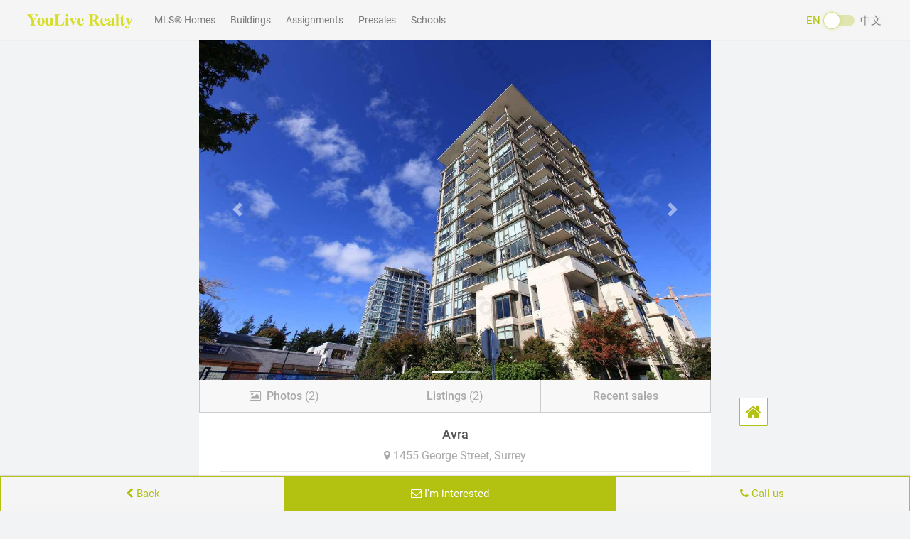

--- FILE ---
content_type: text/html;charset=UTF-8
request_url: https://en.youlive.ca/surrey-building/8540-avra
body_size: 9600
content:

<!DOCTYPE html>










<html lang="en" data-locale="en" prefix="og: http://ogp.me/ns#" xmlns:fb="http://ogp.me/ns/fb#">
<head>
    <title>Avra | 1455 George Street, Surrey | YouLive.ca</title>
    <meta name="description" content="Avra by Epta Properties - 1455 George Street, Surrey. Find MLS&reg; Listings &bull; Prices &bull; Sold History &bull; Amenities &bull; Strata Restrictions of Avra">
    <meta property="og:locale" content="en">
    <meta property="og:locale:alternate" content="zh">
    <meta property="og:title" content="Avra | 1455 George Street, Surrey">
    <meta property="og:description" content="Avra by Epta Properties - 1455 George Street, Surrey. Find MLS&reg; Listings &bull; Prices &bull; Sold History &bull; Amenities &bull; Strata Restrictions of Avra">
    <meta property="place:street_address" content="1455 George Street">
    <meta property="place:locality" content="Surrey">
    <meta property="place:region" content="BC">
    <meta name="og:street-address" content="1455 George Street"/>
    <meta name="og:locality" content="Surrey"/>
    <meta name="og:region" content="BC"/>
    <meta name="twitter:card" content="summary_large_image"/>
    <meta name="twitter:title" content="Avra | 1455 George Street, Surrey"/>
    <meta name="twitter:description" content="Avra by Epta Properties - 1455 George Street, Surrey. Find MLS&reg; Listings &bull; Prices &bull; Sold History &bull; Amenities &bull; Strata Restrictions of Avra"/>
    
        <meta property="og:image" content="https://static.youlive.ca/_static/building/8540/logo/logo-Fnnx.jpg?2026-01-27-15">
        <meta name="twitter:image" content="https://static.youlive.ca/_static/building/8540/logo/logo-Fnnx.jpg?2026-01-27-15">
    
    
    <!-- Meta -->
    








<!-- Google Tag Manager -->
<script>(function(w,d,s,l,i){w[l]=w[l]||[];w[l].push({'gtm.start':
        new Date().getTime(),event:'gtm.js'});var f=d.getElementsByTagName(s)[0],
    j=d.createElement(s),dl=l!='dataLayer'?'&l='+l:'';j.async=true;j.src=
    'https://www.googletagmanager.com/gtm.js?id='+i+dl;f.parentNode.insertBefore(j,f);
})(window,document,'script','dataLayer','GTM-PGHBXRG');</script>
<!-- End Google Tag Manager -->


<meta http-equiv="Content-Language" content="en" charset="utf-8" />
<meta charset="utf-8">
<meta name="viewport" content="width=device-width, initial-scale=1.0, maximum-scale=1.0, user-scalable=no"/>
<meta content="portrait" name="screen-orientation"/><!-- uc强制竖屏 -->
<meta content="portrait" name="x5-orientation"/><!-- QQ强制竖屏 -->
<meta name="HandheldFriendly" content="True" />
<meta name="MobileOptimized" content="320" />
<meta name="apple-mobile-web-app-capable" content="yes">
<meta name="apple-mobile-web-app-title" content="YouLive.ca">
<meta name="application-name" content="YouLive.ca">
<meta name="format-detection" content="telephone=no, address=no"/>
<meta name="application-name" content="YouLive.ca">
<link rel="dns-prefetch" href="//static.youlive.ca">
<link rel="preconnect" href="//static.youlive.ca">
<link rel="dns-prefetch" href="//cdn.jsdelivr.net">
<link rel="preconnect" href="//cdn.jsdelivr.net">
<!-- favicon.ico -->
<meta name="theme-color" content="#ffffff">
<link rel="shortcut icon" href="//static.youlive.ca/favicon.ico">
<link rel="apple-touch-icon" sizes="57x57" href="//static.youlive.ca/apple-icon-57x57.png">
<link rel="apple-touch-icon" sizes="60x60" href="//static.youlive.ca/apple-icon-60x60.png">
<link rel="apple-touch-icon" sizes="72x72" href="//static.youlive.ca/apple-icon-72x72.png">
<link rel="apple-touch-icon" sizes="76x76" href="//static.youlive.ca/apple-icon-76x76.png">
<link rel="apple-touch-icon" sizes="114x114" href="//static.youlive.ca/apple-icon-114x114.png">
<link rel="apple-touch-icon" sizes="120x120" href="//static.youlive.ca/apple-icon-120x120.png">
<link rel="apple-touch-icon" sizes="144x144" href="//static.youlive.ca/apple-icon-144x144.png">
<link rel="apple-touch-icon" sizes="152x152" href="//static.youlive.ca/apple-icon-152x152.png">
<link rel="apple-touch-icon" sizes="180x180" href="//static.youlive.ca/apple-icon-180x180.png">
<link rel="icon" type="image/png" sizes="192x192"  href="//static.youlive.ca/android-icon-192x192.png">
<link rel="icon" type="image/png" sizes="32x32" href="//static.youlive.ca/favicon-32x32.png">
<link rel="icon" type="image/png" sizes="96x96" href="//static.youlive.ca/favicon-96x96.png">
<link rel="icon" type="image/png" sizes="16x16" href="//static.youlive.ca/favicon-16x16.png">
<meta name="msapplication-TileColor" content="#ffffff">
<meta name="msapplication-TileImage" content="//static.youlive.ca/ms-icon-144x144.png">
<meta name="CLASSIFICATION" content="Business: Real Estate">
<meta name="HOME_URL" content="https://en.youlive.ca">
<meta name="COPYRIGHT" content="YouLive.ca">
<meta name="CATEGORY" content="Business: Real Estate">
<meta name="AUTHOR" content="YouLive.ca">

<meta property="og:type" content="website">
<meta property="og:site" content="youlive.ca" />
<meta property="og:site_name" content="YouLive.ca">


    <link rel="canonical" href="https://en.youlive.ca/surrey-building/8540-avra" />
    <meta property="og:url" content="https://en.youlive.ca/surrey-building/8540-avra" />
    <link rel="alternate" hreflang="zh" href="https://zh.youlive.ca/surrey-building/8540-avra" />


<link rel="stylesheet" href="//unpkg.com/bootstrap-material-design@4.1.1/dist/css/bootstrap-material-design.min.css">

<link rel="stylesheet" href="//unpkg.com/font-awesome@4.7.0/css/font-awesome.min.css">
<link rel="stylesheet" href="//unpkg.com/magnific-popup@1.1.0/dist/magnific-popup.css">
<link rel="stylesheet" href="//unpkg.com/slick-carousel@1.8.1/slick/slick-theme.css">
<link rel="stylesheet" href="//unpkg.com/slick-carousel@1.8.1/slick/slick.css">

<style>
    /* google fonts */
    /* roboto-regular - latin */
    @font-face {
        font-family: 'Roboto';
        font-style: normal;
        font-weight: 400;
        src: url('/_static/_fonts/roboto-v20-latin-regular.eot'); /* IE9 Compat Modes */
        src: local('Roboto'), local('Roboto-Regular'),
        url('/_static/_fonts/roboto-v20-latin-regular.eot?#iefix') format('embedded-opentype'), /* IE6-IE8 */
        url('/_static/_fonts/roboto-v20-latin-regular.woff2') format('woff2'), /* Super Modern Browsers */
        url('/_static/_fonts/roboto-v20-latin-regular.woff') format('woff'), /* Modern Browsers */
        url('/_static/_fonts/roboto-v20-latin-regular.ttf') format('truetype'), /* Safari, Android, iOS */
        url('/_static/_fonts/roboto-v20-latin-regular.svg#Roboto') format('svg'); /* Legacy iOS */
    }
    /* roboto-500 - latin */
    @font-face {
        font-family: 'Roboto';
        font-style: normal;
        font-weight: 500;
        src: url('/_static/_fonts/roboto-v20-latin-500.eot'); /* IE9 Compat Modes */
        src: local('Roboto Medium'), local('Roboto-Medium'),
        url('/_static/_fonts/roboto-v20-latin-500.eot?#iefix') format('embedded-opentype'), /* IE6-IE8 */
        url('/_static/_fonts/roboto-v20-latin-500.woff2') format('woff2'), /* Super Modern Browsers */
        url('/_static/_fonts/roboto-v20-latin-500.woff') format('woff'), /* Modern Browsers */
        url('/_static/_fonts/roboto-v20-latin-500.ttf') format('truetype'), /* Safari, Android, iOS */
        url('/_static/_fonts/roboto-v20-latin-500.svg#Roboto') format('svg'); /* Legacy iOS */
    }
</style>


    <!-- WeChat UI -->
    <link rel="stylesheet" href="//unpkg.com/weui@1.1.3/dist/style/weui.min.css">
    <!-- App -->
    

<link rel="stylesheet" href="//static.youlive.ca/_static/_css/2.0.0/base.css?20240423">
<link rel="stylesheet" href="//static.youlive.ca/_static/_css/2.0.0/en/app.css?20240423">
<link rel="stylesheet" href="//static.youlive.ca/_static/_css/2.0.0/en/app-new.css?20240423">
<link rel="stylesheet" href="//static.youlive.ca/_static/_css/2.0.0/sidebar.css?20240423">


    <link rel="stylesheet" href="//static.youlive.ca/_static/_css/2.0.0/full.css?20240423">
    <!-- ld+json -->
    








<script type="application/ld+json">
[
    {
        "@context":"http://schema.org",
        "@type":"WebSite",
        "name":"YouLive",
        "alternateName":"YouLive.ca",
        "url":"https://en.youlive.ca"
    },
    {
        "@context":"http://schema.org",
        "@type":"Corporation",
        "name":"YouLive",
        "description": "YouLive is one of Vancouver's fastest growing real estate startups. Each day thousands of home shoppers visit YouLive.ca to search for dream homes.",
        "url":"https://en.youlive.ca",
        "logo":"https://static.youlive.ca/_static/_images/site/app_icon.jpg",
        "telephone": "1-778-889-9082",
        "sameAs": [
            "https://www.facebook.com/youliveca",
            "https://www.instagram.com/youliveca"
        ]
    },
    {
        "@context": "http://schema.org",
        "@type": "Residence",
        "address": {
            "@type": "PostalAddress",
            "streetAddress": "208 - 7080 River Road",
            "addressLocality": "Richmond",
            "addressRegion": "BC",
            "postalCode": "V6X 1X5"
        }
    }
]
</script>
    








<script type="application/ld+json">
[
    {
        "@context": "http://schema.org",
        "@type": "Place",
        
        
        "name": "Avra by Epta Properties",
        
        "description": "Avra by Epta Properties - 1455 George Street, Surrey. Find MLS&reg; Listings &bull; Prices &bull; Sold History &bull; Amenities &bull; Strata Restrictions of Avra",
        "address": {
            "@type": "PostalAddress",
            "streetAddress": "1455 George Street",
            "addressLocality": "Surrey",
            "addressRegion": "BC"
        },
        
        "url": "https://en.youlive.ca/surrey-building/8540-avra"
        
        
    },
    {
        "@context": "http://schema.org",
        "@type": "BreadcrumbList",
        "itemListElement": [
            {
                "@type": "ListItem",
                "position": 1,
                "item": {
                    "@id": "https://en.youlive.ca/vancouver-buildings/",
                    "name": "Buildings",
                    "type": "WebPage"
                }
            },
            {
                "@type": "ListItem",
                "position": 2,
                "item": {
                    "@id": "https://en.youlive.ca/surrey-presales",
                    "name": "Surrey",
                    "type": "WebPage"
                }
            },
            {
                "@type": "ListItem",
                "position": 3,
                "item":{
                  "@id": "https://en.youlive.ca/surrey-building/8540-avra",
                  "name": "Avra",
                  "type": "WebPage"
                }
            }
        ]
    },
    {
        "@context": "http://schema.org/",
        "@type": "ItemPage",
        "dateModified": ""
    }
]
</script>
</head>

<body>
<div id="wx_pic" class="d-none">
    
        <img src="//static.youlive.ca/_static/building/8540/logo/logo-Fnnx.jpg?2026-01-27-15">
    
    
        <img src="//static.youlive.ca/_static/_images/png/building-128.png">
    
</div>

<!--desktop nav-->



<style>
    .label-default {background-color: #b3c211;}
    .material-switch > input[type="checkbox"] {display: none;}
    .material-switch > label {
        cursor: pointer;
        height: 0px;
        position: relative;
        width: 40px;
    }
    .material-switch > label::before {
        background: rgb(179, 194, 17);
        box-shadow: inset 0px 0px 10px rgba(179, 194, 17, 0.5);
        border-radius: 8px;
        content: '';
        height: 16px;
        margin-top: -8px;
        position: absolute;
        opacity: 0.3;
        transition: all 0.4s ease-in-out;
        width: 40px;
    }
    .material-switch > label::after {
        border: 1px solid rgba(179, 194, 17, 0.5);
        background: rgb(255, 255, 255);
        border-radius: 16px;
        box-shadow: 0px 0px 5px rgba(179, 194, 17, 0.3);
        content: '';
        height: 24px;
        left: -4px;
        margin-top: -8px;
        position: absolute;
        top: -4px;
        transition: all 0.3s ease-in-out;
        width: 24px;
    }
    .material-switch > input[type="checkbox"]:checked + label::before {
        background: inherit;
        opacity: 0.5;
    }
    .material-switch > input[type="checkbox"]:checked + label::after {
        background: inherit;
        left: 20px;
    }
    .navbar-text {padding-bottom: 0;}
</style>
<!--header-->
<nav class="navbar navbar-expand-sm navbar-light bg-light fixed-top">
    <div class="collapse navbar-collapse" id="navbarNav">
        <ul class="navbar-nav">
            <li class="nav-item">
                <a class="navbar-brand p0 m0 ml20 mr20" href="/">
                    <img src="//static.youlive.ca/_static/_images/site/en/youlive-logo.png" height="40" alt="YouLive.ca">
                </a>
            </li>
            <li class="nav-item mr5">
                <a class="nav-link" href="/vancouver-real-estate/">
                    MLS&reg; Homes
                </a>
            </li>
            <li class="nav-item mr5">
                <a class="nav-link" href="/vancouver-buildings/">
                    Buildings
                </a>
            </li>
            <li class="nav-item mr5">
                <a class="nav-link" href="/vancouver-assignments/">
                    Assignments
                </a>
            </li>
            <li class="nav-item mr5">
                <a class="nav-link" href="/vancouver-presales/">
                    Presales
                </a>
            </li>
            <li class="nav-item mr5">
                <a class="nav-link" href="/vancouver-schools/">
                    Schools
                </a>
            </li>







        </ul>
        <span class="navbar-text pa" style="right: 40px;">
            <span class="pr d-inline-block text-youlive" style="top: -3px;">EN</span>&nbsp;
            <div class="material-switch d-inline-block">
                <input id="langSwitchOptionDefault" name="langSwitchOption001" type="checkbox"
                       onchange="setTimeout(function(){window.location.href = 'https://zh.youlive.ca/surrey-building/8540-avra'}, 500)">
                <label for="langSwitchOptionDefault" class="label-default"></label>
            </div>&nbsp;
            <span class="pr d-inline-block" style="top: -3px;">中文</span>
        </span>
    </div>
</nav>


<!--Sidebar-->



<div class="sidebar d-block back-to-top w40">
    <a href="/" class="btn btn-sm border border-youlive d-inline-block w40 h40 youlive-tooltip" role="button" data-toggle="tooltip" data-placement="left" data-delay="200" title="Home">
        <i class="fa fa-home f24" aria-hidden="true"></i>
    </a>
    
    <a href="javascript:;" onclick="$('html, body').animate({scrollTop: 0}, 300);"
       class="back-top btn btn-sm border border-youlive d-inline-block w40 h40 vhidden youlive-tooltip" role="button" data-toggle="tooltip" data-placement="left" data-delay="200" title="Back to top">
        <i class="fa fa-chevron-up fb f20" aria-hidden="true"></i>
    </a>
</div>
<style>
    .bs-tooltip-auto[x-placement^=left] .arrow::before, .bs-tooltip-left .arrow::before { border-left-color: #b3c211 !important; }
    .tooltip.bs-tooltip-bottom .tooltip-inner { background:#b3c211 !important; }
    .tooltip-inner { background-color: #b3c211 !important; }
</style>

<!-- Wechat QR Modal -->

<!-- Modal -->
<div class="modal fade" id="wechatQRModal" tabindex="-1" role="dialog" style="top:30%;"
     aria-labelledby="wechatQRModalLabel" aria-hidden="true">
    <div class="modal-dialog" role="document">
        <div class="modal-content">
            <div class="modal-body pb0">
                <img src="//static.youlive.ca/_static/_images/wechat-qr.png" class="w-100 d-block">
            </div>
            <div class="modal-footer">
                <!--<button type="button" class="btn f18 fb fdarkgrey" data-dismiss="modal">好的</button>-->
            </div>
        </div>
    </div>
</div>

<!-- Contact Form -->





<style>
    ::placeholder, ::-webkit-input-placeholder, ::-moz-placeholder, :-moz-placeholder, :-ms-input-placeholder, ::-webkit-input-placeholder, textarea::-webkit-input-placeholder { color: #999; }
    [class*=" bmd-label"], [class^=bmd-label] { color: #999; }
    .is-focused [class*=" bmd-label"], .is-focused [class^=bmd-label] { color: #b3c211; }
    /*.custom-file-control, .form-control, .is-focused .custom-file-control, .is-focused .form-control { background-image: linear-gradient(0deg,#b3c211 2px,rgba(0,150,136,0) 0),linear-gradient(0deg,rgba(0,0,0,.26) 1px,transparent 0); }*/
    .form-group { margin-bottom: 0.5rem; }
    .bmd-form-group.bmd-form-group-sm.pt10 { padding-top: 10px; }
    div.select { position: relative; }
    div.select:after { content: '\f078';font: normal normal normal 17px/1 FontAwesome;color: #b3c211;right: 10px;top: 8px;height: 35px;position: absolute;pointer-events: none; }
    .invalid-feedback { margin-top: 0; }
</style>
<div class="modal fade" id="contactModal" tabindex="-1" role="dialog">
    <div class="modal-dialog" role="document" style="margin-top: 10%;">
        <div class="modal-content">
            <div class="modal-header bg-youlive fff">
                <span class="modal-title title f18 fm bc">Request more info</span>
                <button type="button" class="close" data-dismiss="modal" aria-label="Close">
                    <span aria-hidden="true">×</span>
                </button>
            </div>
            <div class="modal-body p-15 pb0 success hidden">
                <div class="weui-msg">
                    <div class="weui-msg__icon-area"><i class="weui-icon-success weui-icon_msg"></i></div>
                    <div class="weui-msg__text-area">
                        <h2 class="weui-msg__title mb10 fm">Thank You</h2>
                        <p class="weui-msg__desc">We will be contacting you shortly</p>
                    </div>
                    <div class="weui-msg__opr-area">
                        <p class="weui-btn-area">
                            <a href="javascript:;" class="weui-btn weui-btn_default text-youlive fm" data-dismiss="modal">
                                OK
                            </a>
                        </p>
                    </div>
                </div>
            </div>
            <div class="modal-body p-15 pb0">
                <span class="header d-block w-100 text-center text-overflow-dot">
                    <span class="fm f18">Avra</span><br>
                    <span class="fdarkgrey f15">1455 George Street, Surrey</span>
                </span>
                <form id="contact">
                    <input type="hidden" id="input-url" name="url" value="https://en.youlive.ca/surrey-building/8540-avra">
                    <div class="form-group">
                        <label for="input-name" class="bmd-label-floating">* Name</label>
                        <input type="text" class="form-control form-control-sm f16" id="input-name" name="name" maxlength="100" autocomplete="off" autocorrect="off" spellcheck="false" required>
                        <div class="invalid-feedback">Required</div>
                    </div>
                    <div class="form-group">
                        <label for="input-phone" class="bmd-label-floating">* Phone</label>
                        <input type="tel" class="form-control form-control-sm f16" id="input-phone" name="phone" maxlength="100" autocomplete="off" required>

                        <div class="invalid-feedback">Invalid</div>
                    </div>





                    <div class="form-group pt10">
                        <span class="d-block text-youlive">* I am interested in...</span>
                        <div class="select">
                            <!-- property -->
                            
                            <!-- rental -->
                            
                            
                            <select class="form-control form-control-sm pl10 bltrlightgrey" id="input-interest" name="interest" required>
                                <option>Please select</option>
                                <option>Buying</option>
                                <option>Selling</option>
                                
                                <option>Recent sales</option>
                                <option>Others</option>
                            </select>
                            
                            
                            
                            <div class="invalid-feedback">Required</div>
                        </div>
                    </div>
                    <div class="form-group pt10">
                        <span class="d-block text-youlive">I also want to know...</span>
                        <textarea id="input-note" name="note" class="form-control form-control-sm p10 bltrlightgrey" maxlength="1000" rows="3" placeholder="Enter comment (optional)"></textarea>
                    </div>
                </form>
                <div class="form-group input-group-sm w-100 mt10 text-center pt10 pb10">
                    <span class="f15 fdarkgrey d-inline-block">
                        <i class="fa fa-info-circle text-youlive f20 vm" aria-hidden="true"></i>&nbsp;
                        We will be contacting you shortly
                    </span>
                </div>
                <div class="form-group input-group-sm w-100 text-center pb20">
                    <a href="javascript:;" onclick="subcontactusv2();" class="btn btn-block btn-youlive border fm f16 active" role="button">
                        Submit&nbsp;
                        <i class="fa fa-paper-plane-o" aria-hidden="true"></i>
                    </a>
                </div>
            </div>
        </div>
    </div>
</div>


<!-- Bottom Nav -->






<nav class="nav nav-pills nav-fill navbar fixed-bottom navbar-light bg-light p0 ios-bottom-safe">
    <span class="nav-item border border-youlive text-youlive" onclick="goBack();">
        <i class="fa fa-chevron-left" aria-hidden="true"></i>&nbsp;Back
    </span>






    <span class="nav-item bg-youlive border border-youlive" onclick="$('#contactModal').modal();">
        <i class="fa fa-envelope-o" aria-hidden="true"></i>
        I'm interested
    </span>

    <span class="nav-item border border-youlive text-youlive" onclick="callTelNum('778.889.9082');">
        <i class="fa fa-phone" aria-hidden="true"></i>
        Call us
    </span>
</nav>


<div class="sk-spin hidden"></div>
<div class="sk-three-bounce skeleton" style="display:none">
    <div class="sk-child sk-bounce1"></div>
    <div class="sk-child sk-bounce2"></div>
    <div class="sk-child sk-bounce3"></div>
</div>
<div class="sk-rotating-plane skeleton bc mt70"></div>

<section class="container property-detail-info p0 pr pb15 mt55">

    <section class="p0 top-carousel">
        <div id="carouselExampleIndicators" class="carousel slide" data-ride="carousel">
            <div class="carousel-inner">
                <div class="carousel-item active">
                    <img class="d-block w-100" src="//static.youlive.ca/_static/_images/mls/en/img-placeholder.jpg?20200511">
                </div>
            </div>
        </div>
    </section>

    <section class="section-addr">
        <div class="row horizontal-padding">
            <div class="col-12 p0">
                <span class="d-block w-100 property-neighborhood text-center"></span>
            </div>
        </div>
    </section>

    <hr class="ml30 mr30">

    <section class="section-detail">
        <div class="row row-detail horizontal-padding2">
    <div class="col-6 p0">
        <span class="d-inline-block property-detail-label text-left"></span>
    </div>
    <div class="col-6 p0">
        <span class="d-inline-block property-detail-label text-left"></span>
    </div>
</div>
<div class="row row-detail horizontal-padding2">
    <div class="col-6 p0">
        <span class="d-inline-block property-detail-label text-left"></span>
    </div>
    <div class="col-6 p0">
        <span class="d-inline-block property-detail-label text-left"></span>
    </div>
</div>
<div class="row row-detail horizontal-padding2">
    <div class="col-12 p0">
        <span class="d-inline-block property-detail-label text-left"></span>
    </div>
</div>
    </section>

    <hr class="section-divider">

    <section class="property-list">
        <div class="container">
    <div class="row property-card skeleton">
        <div class="col-5">
            <div class="image-empty"></div>
        </div>
        <div class="col-7 p0">
            <div class="title-empty"></div>
            <div class="community-empty"></div>
            <div class="realtor-empty"></div>
        </div>
    </div>

    <div class="row property-card skeleton">
        <div class="col-5">
            <div class="image-empty"></div>
        </div>
        <div class="col-7 p0">
            <div class="title-empty"></div>
            <div class="community-empty"></div>
            <div class="realtor-empty"></div>
        </div>
    </div>

    <div class="row property-card skeleton">
        <div class="col-5">
            <div class="image-empty"></div>
        </div>
        <div class="col-7 p0">
            <div class="title-empty"></div>
            <div class="community-empty"></div>
            <div class="realtor-empty"></div>
        </div>
    </div>

    <div class="row property-card skeleton">
        <div class="col-5">
            <div class="image-empty"></div>
        </div>
        <div class="col-7 p0">
            <div class="title-empty"></div>
            <div class="community-empty"></div>
            <div class="realtor-empty"></div>
        </div>
    </div>

    <div class="row property-card skeleton">
        <div class="col-5">
            <div class="image-empty"></div>
        </div>
        <div class="col-7 p0">
            <div class="title-empty"></div>
            <div class="community-empty"></div>
            <div class="realtor-empty"></div>
        </div>
    </div>

    <div class="row property-card skeleton">
        <div class="col-5">
            <div class="image-empty"></div>
        </div>
        <div class="col-7 p0">
            <div class="title-empty"></div>
            <div class="community-empty"></div>
            <div class="realtor-empty"></div>
        </div>
    </div>
</div>
    </section>

</section>

<section class="container property-list p0 pr pb15">
    <div class="row horizontal-padding2">
        <div class="col-12 p0">
            <h2 class="d-block w-100 property-section-title section-title-divider fm">
                Current Listings
            </h2>
        </div>
    </div>
    <!--<br>-->
    <div class="property-card-list">
        <div class="container">
            <div class="mt10 mb10 text-center f999 bgf8">loading…</div>
        </div>
    </div>
</section>

<section class="container section-load-more p0 pb15">
    <div class="row horizontal-padding2 pt10">
        <button id="btn-load-more" type="button" class="btn btn-sm btn-block bgf border border-youlive text-youlive f15 m-0 fm">
            View More&nbsp;
            <i class="fa fa-chevron-down" aria-hidden="true"></i>
        </button>
    </div>
    <hr class="section-divider">
</section>

<section class="container property-sale-info p0 pb15"></section>

<section class="container property-school-info p0 pb15"></section>

<section class="container building-list p0 mb30 pb30">
    <div class="row horizontal-padding2">
        <div class="col-12 p0">
            <h2 class="d-inline-block w-100 property-section-title section-title-divider fm">
                You may also like
            </h2>
        </div>
    </div>
    <!--<br>-->
    <div class="building-card-list">
        <div class="container"></div>
    </div>
</section>

<!-- footer -->




<footer class="copyright-footer mt30 pt30 pb30 fdarkgrey">
    <div class="footer-main footer-info bc">
        <div class="row horizontal-padding2 pb40">
            <div class="col-4">
                <div class="bottom-logo pb20">
                    <img src="//static.youlive.ca/_static/_images/site/en/youlive-logo.png"
                         alt="YouLive" height="50">
                </div>
                <ul class="personal-info">
                    <li>
                        <i class="fa fa-envelope"></i>
                        <a href="mailto:info@youlive.ca">info@youlive.ca</a>
                    </li>
                    <li>
                        <i class="fa fa-phone"></i>
                        <a href="tel:778.889.9082">778.889.9082</a>
                    </li>
                    
                    <li class="p-0">
                        <a class="pr30 pr" href="https://www.facebook.com/youliveca/" target="_blank"><i class="fa fa-facebook"></i></a>
                        <a class="pr" href="https://www.instagram.com/youliveca/" target="_blank"><i class="fa fa-instagram"></i></a>
                    </li>
                </ul>
            </div>
            <div class="col-4">
                <div class="bottom-list">
                    <h3 class="mt10 mb30">Navigation</h3>
                    <ul>
                        <li class="p-0">
                            <a class="pr20" href="/vancouver-real-estate/">MLS&reg; Homes</a>
                            <a href="/vancouver-buildings/">Buildings</a>
                        </li>
                        <li class="p-0">
                            <a class="pr20" href="/vancouver-maps/">Map Search</a>
                            <a href="/vancouver-schools/">Schools</a>
                        </li>
                        <li class="p-0">
                            <a class="pr20" href="/vancouver-open-houses/">Open Houses</a>
                            <a href="/vancouver-presales/">Presales</a>
                        </li>
                        <li class="p-0">
                            <a class="pr20" href="/vancouver-assignments/">Assignments</a>
                            <a href="/vancouver-sales/">Price Drops</a>
                        </li>
                    </ul>
                </div><!--bottom-list end-->
            </div>
            <div class="col-4">
                <div class="bottom-desc">
                    <h3 class="mt10 mb30">Newsletter</h3>
                    <div class="newsletter clearfix">
                        <p class="mb15 f13">Latest update of real estate industry</p>
                        <div class="weui-cell p0 m0 mb10">
                            <div class="weui-cell__bd">
                                <input id="subemail" class="weui-input form-control" type="email" maxlength="100" placeholder="Enter Email" required="">
                            </div>
                            <div class="weui-cell__ft">
                                <i class="weui-icon-warn hidden"></i>
                            </div>
                        </div>
                        <i class="weui-loading hidden"></i>
                        <div id="subEmailHelp" class="weui-cells__tips p0 m0 mb10 hidden"></div>
                        <button type="button" class="button-sm button-youlive btn-block" onclick="subNewsletter();">
                            Subscribe
                        </button>
                    </div>
                </div>
            </div>
        </div>
        <div class="row horizontal-padding2 bc pb40">
            <div class="col-12 p0 text-center">
                &copy; <script>document.write(new Date().getFullYear())</script> YouLive Realty. All rights reserved.
            </div>
            
        </div>
        <div class="row horizontal-padding2">
            <div class="col-12 p0 text-justify">
                <span class="d-block w-100 fm">Disclaimer</span><br>
                <span class="d-block w-100 text-secondary f11">
                    YouLive Realty
                    
                    <br><br>
                    The listing data is provided under copyright by the Chilliwack & District Real Estate Board, Fraser Valley Real
                    Estate Board or Real Estate Board of Greater Vancouver. The listing data is deemed reliable but is not
                    guaranteed accurate by the Chilliwack & District Real Estate Board, Fraser Valley Real Estate Board, Real Estate
                    Board of Greater Vancouver, nor YouLive.
                    
                    
                    
                    
                    
                    
                </span>
            </div>
            <div class="col-12 p0">
                <br>
                <img class="img-responsive d-block" src="//static.youlive.ca/_static/_images/copyright/mlsrdetail.gif">
            </div>
        </div>
        <hr class="ml30 mr30">
        <div class="row horizontal-padding2">
            <div class="col-12 p0 text-justify">
                <span class="d-block w-100 text-secondary f11">
                    MLS&reg;, REALTOR&reg;, &amp; associated logos are trademarks of The Canadian Real Estate Association
                </span>
            </div>
        </div>
    </div>
</footer>

<!-- App -->


<script src="//unpkg.com/jquery@3.3.1/dist/jquery.min.js"></script>
<script src="//unpkg.com/popper.js@1.14.7/dist/umd/popper.min.js"></script>
<script src="//unpkg.com/bootstrap-material-design@4.1.1/dist/js/bootstrap-material-design.min.js"></script>
<script src="//unpkg.com/jquery-unveil@1.3.2/jquery.unveil.js"></script>
<script src="//unpkg.com/lazysizes@5.3.2/lazysizes.min.js" async=""></script>
<script src="//unpkg.com/store2@2.7.1/dist/store2.min.js"></script>
<script src="//unpkg.com/js-cookie@2.0.0/src/js.cookie.js"></script>
<script src="//unpkg.com/es-jweixin@1.2.0/jweixin.js"></script>
<script src="//unpkg.com/magnific-popup@1.1.0/dist/jquery.magnific-popup.min.js"></script>
<script src="//unpkg.com/slick-carousel@1.8.1/slick/slick.min.js"></script>
<script src="//static.youlive.ca/_static/_js/2.0.0/en/jquery-weui@1.2.1/jquery-weui.min.js"></script>
<!-- App -->
<script src="//static.youlive.ca/_static/_js/2.0.0/app.js?20240423"></script>
<script src="//static.youlive.ca/_static/_js/2.0.0/en/app-addon.js?20240423"></script>
<script src="//static.youlive.ca/_static/_js/2.0.0/wxshare.js?20240423"></script>

<script src="//static.youlive.ca/_static/_js/2.0.0/full.js?20240423"></script>
<script>
    var agentid = $.getLocalString('youlive-agentid') || $.getQueryString('agentid') || '';
    var bid = $.getQueryString('bid') || '8540' || '';
    var mid = $.getQueryString('mid') || '8540' || '';
    var city = $.getQueryString('city') || 'SURREY' || '';
    var size = 10;
    var recommend = 1;

    function getBuildingDetailInfo() {
        $.ajax({
            url: '/api/building/detail',
            type: 'GET',
            async: true,
            dataType: 'HTML',
            data: 'bid=' + bid + '&mid=' + mid,
            success: function (data) {
                if (data) {
                    $('section.property-detail-info').html(data);
                    $('.carousel-item').first().addClass('active');
                    $('.carousel-indicators li').first().addClass('active');
                    //$('.carousel').carousel({ interval: 2000 });
                }
            },
            error: function (jqXHR, status, error) {},
            complete: function() {
                $('div.skeleton').hide();
                // wx config
                wxSignature(location.href.split('#')[0]);
            }
        });
    }

    function getBuildingSaleList() {

        var container = $('div.property-card-list .container');

        $.ajax({
            url: '/api/list',
            type: 'GET',
            async: true,
            dataType: 'HTML',
            data: 'mainbuildingid=' + mid + '&agentid=' + agentid,
            beforeSend: function() {
            },
            success: function (data) {
                if ($.trim(data)) {
                    container.html(data);
                    $('div.property-card.hidden').slice(0, 10).removeClass('hidden');
                    $('img.img-responsive').unveil(2000);
                    if ($('div.property-card.hidden').length === 0) {
                        $('#btn-load-more').fadeOut();
                    }
                } else {
                    container.html(data);
                    $('#btn-load-more').fadeOut();
                }
            },
            error: function (jqXHR, status, error) {},
            complete: function() {}
        });
    }

    function getBuildingHistorySale() {
        $.ajax({
            url: '/api/building/sale',
            type: 'GET',
            async: true,
            dataType: 'HTML',
            data: 'bid=' + bid + '&mid=' + mid,
            success: function (data) {
                if (data) {
                    $('section.property-sale-info').html(data);
                }
            },
            error: function (jqXHR, status, error) {},
            complete: function() {}
        });
    }

    function getBuildingSchoolInfo() {
        $.ajax({
            url: '/api/building/school',
            type: 'GET',
            async: true,
            dataType: 'HTML',
            data: 'bid=' + bid + '&mid=' + mid,
            success: function (data) {
                if (data) {
                    $('section.property-school-info').html(data);
                }
            },
            error: function (jqXHR, status, error) {},
            complete: function() {}
        });
    }

    function getNearbyBuildingList() {

        var container = $('div.building-card-list .container');

        $.ajax({
            url: '/api/building',
            type: 'GET',
            data: 'size=10&city=' + city + '&buildingid=' + bid + '&mainbuildingid=' + mid,
            async: true,
            dataType: 'HTML',
            beforeSend: function () {
            },
            success: function (data) {
                if ($.trim(data)) {
                    container.html(data);
                    $("div.building-card-list div.property-card.hidden").removeClass('hidden');
                    $("img.img-responsive").unveil(2000);
                } else {
                    container.html(data);
                }
            },
            error: function (jqXHR, status, error) {},
            complete: function () {}
        });
    }

    getBuildingDetailInfo();
    getBuildingSaleList();
    getBuildingHistorySale();
    getBuildingSchoolInfo();
    getNearbyBuildingList();

    $(document).ready(function () {
        $('body').bootstrapMaterialDesign();
    });
</script>
</body>


--- FILE ---
content_type: text/html;charset=UTF-8
request_url: https://en.youlive.ca/api/building/detail?bid=8540&mid=8540
body_size: 1987
content:


<!DOCTYPE html>











<section class="p0 top-carousel">
    
    <div id="carouselExampleIndicators" class="carousel slide">
        
            <ol class="carousel-indicators">
                
                    <li data-target="#carouselExampleIndicators" data-slide-to="0"></li>
                
                    <li data-target="#carouselExampleIndicators" data-slide-to="1"></li>
                
            </ol>
        
        <div class="carousel-inner">
            
                <div class="carousel-item">
                    <a class="preview" href="//static.youlive.ca/_static/building/8540/picture/picture-SPDy.jpg">
                        <img class="d-block w-100 lazyload" alt="Avra by Epta Properties | 1455 George Street, Surrey"
                             src="//static.youlive.ca/_static/_images/mls/en/img-placeholder.jpg?20200511"
                             data-src="//static.youlive.ca/_static/building/8540/picture/picture-SPDy.jpg">
                    </a>
                </div>
            
                <div class="carousel-item">
                    <a class="preview" href="//static.youlive.ca/_static/building/8540/picture/picture-ADNi.jpg">
                        <img class="d-block w-100 lazyload" alt="Avra by Epta Properties | 1455 George Street, Surrey"
                             src="//static.youlive.ca/_static/_images/mls/en/img-placeholder.jpg?20200511"
                             data-src="//static.youlive.ca/_static/building/8540/picture/picture-ADNi.jpg">
                    </a>
                </div>
            
        </div>
        
        <a class="carousel-control-prev" href="#carouselExampleIndicators" role="button" data-slide="prev">
            <span class="carousel-control-prev-icon" aria-hidden="true"></span>
            <span class="sr-only">Previous</span>
        </a>
        <a class="carousel-control-next" href="#carouselExampleIndicators" role="button" data-slide="next">
            <span class="carousel-control-next-icon" aria-hidden="true"></span>
            <span class="sr-only">Next</span>
        </a>
        
    </div>
    

    
</section>
<script>
    initImgPreviewMagnificPopup();
</script>




    <section class="section-media-nav bgf8">
        <div class="row p-0 m-0 f16">
            <div class="col-4 p0 fdarkgrey text-center pt10 pb10 media-nav fdarkgrey"
                 onclick="$('.preview').magnificPopup('open');">
                <i class="fa fa-picture-o f15" aria-hidden="true"></i>&nbsp;
                <span class="fm">Photos</span> (2)
            </div>
            <div class="col-4 p0 fdarkgrey text-center pt10 pb10 media-nav fdarkgrey"
                 onclick="$('html, body').animate({'scrollTop': $('.property-list').first().offset().top - 70},500);">
                <span class="fm">Listings</span> (2)
            </div>
                
            
                <div class="col-4 p0 fdarkgrey text-center pt10 pb10 media-nav fm fdarkgrey"
                     onclick="$('html, body').animate({'scrollTop': $('.property-sale-info').first().offset().top - 70},500);">
                    Recent sales
                </div>
            
                
            
        </div>
    </section>


<section class="section-addr">
    <div class="row horizontal-padding">
        <div class="col-12 p0">
            <h1 class="d-block w-100 f18 mt20 text-overflow-dot text-center fm">Avra</h1>
        </div>
    </div>
    <div class="row horizontal-padding">
        <div class="col-12 p0">
            <h2 class="d-block w-100 f16 mt10 fdarkgrey text-overflow-dot text-center">
                <i class="fa fa-map-marker" aria-hidden="true"></i>
                1455 George Street,
                <a href="/surrey-buildings" class="link-loading">Surrey</a>
            </h2>
        </div>
    </div>
</section>

<hr class="ml30 mr30">

<section class="section-detail">
    <div class="row row-detail horizontal-padding2">
        <div class="col-6 p0">
            <span class="d-block f14 fdarkgrey tnowrap">City:</span>
            <span class="d-block w-100 f16 text-overflow-dot">Surrey</span>
        </div>
        <div class="col-6 p0">
            <span class="d-block f14 fdarkgrey tnowrap">Neighbourhood:</span>
            <span class="d-block w-100 f16 text-overflow-dot">White Rock</span>
        </div>
    </div>
    <div class="row row-detail horizontal-padding2">
        <div class="col-6 p0">
            <span class="d-block f14 fdarkgrey tnowrap">For Sale:</span>
            <span class="d-block w-100 f16 text-overflow-dot">
                2 units
                
            </span>
        </div>
        <div class="col-6 p0">
            <span class="d-block f14 fdarkgrey tnowrap">Avg Price:</span>
            
                <span class="f13 fm text-success">$</span><span class="f16 text-success fm">849</span><span class="fa9 f13">/sqft</span>&nbsp;
                
                    <span class="f13 text-success">
                        26.72% &uarr;
                    </span>
                
                
            
            
        </div>
    </div>
    <div class="row row-detail horizontal-padding2">
        <div class="col-6 p0">
            <span class="d-block f14 fdarkgrey tnowrap">Units / Floors:</span>
            <span class="d-block w-100 f16 text-overflow-dot">94 / 17</span>
        </div>
        <div class="col-6 p0">
            <span class="d-block f14 fdarkgrey tnowrap">Year Built:</span>
            <span class="d-block w-100 f16 text-overflow-dot">2013</span>
        </div>
    </div>
    <div class="row row-detail horizontal-padding2">
        <div class="col-6 p0">
            <span class="d-block f14 fdarkgrey tnowrap">Material:</span>
            <span class="d-block w-100 f16 text-overflow-dot">Concrete</span>
        </div>
        <div class="col-6 p0">
            <span class="d-block f14 fdarkgrey tnowrap">Developer:</span>
            <span class="d-block w-100 f16 text-overflow-dot">Epta Properties</span>
        </div>
    </div>
    
        <div class="row row-detail horizontal-padding2">
            <div class="col-12 p0">
                <span class="d-block f14 fdarkgrey tnowrap">Amenities:</span>
                <span class="d-block f16 test-justify">Air Cond./Central, Club House, Elevator, Exercise Centre, Garden, Guest Suite, In Suite Laundry, Recreation Center, Storage, Wheelchair Access</span>
            </div>
        </div>
    
</section>

<hr class="ml30 mr30">


    <section class="section-desc pt10">







        <div class="row horizontal-padding2">
            <div id="desc-text" class="w-100 col-12 p0 f16 text-justify single-line">
                <div>Avra is the only community in the heart of White Rock that offers brand new high rise homes with stunning architecture and contemporary interior design.<br>Floorplans are spacious featuring high-end finishes such as Bosch and Fisher &amp; Paykel appliances, over-height floor to ceiling windows and deluxe amenities.<br>Now is the time to live at White Rock's Best Address.</div>
            </div>
        </div>
        <div class="row horizontal-padding2">
            <div class="w-100 col-12 p0 text-center">
                <a id="btn-show-more" class="text-youlive" onclick="toggleDesc();">
                    Show More
                    <i class="fa fa-angle-double-down" aria-hidden="true"></i>
                </a>
                <a id="btn-show-less" class="text-youlive hidden" onclick="toggleDesc();">
                    Show Less
                    <i class="fa fa-angle-double-up" aria-hidden="true"></i>
                </a>
            </div>
        </div>
        <hr class="section-divider">
    </section>



--- FILE ---
content_type: text/html;charset=UTF-8
request_url: https://en.youlive.ca/api/list?mainbuildingid=8540&agentid=
body_size: 1308
content:

<!DOCTYPE html>














    
        <div class="row pl15 pt15">
            <div class="col-3 p0 pr10">
                <button type="button" class="btn btn-sm border border-youlive bg-youlive btn-block btn-floorplan f15 fm" data-floorplan="all">
                    All<br>
                    2&nbsp;units
                </button>
            </div>
            
            
            
                <div class="col-3 p0 pr10">
                    <button type="button" class="btn btn-sm bgf border border-youlive text-youlive btn-block btn-floorplan f15 fm" data-floorplan="2">
                        Two Bed<span class="d-md-inline-block d-none"></span><br>
                        2&nbsp;units
                    </button>
                </div>
            
            
            
        </div>
    
    

    





























    













    
    
        










    
    
    
    
    
    
    
    
        <a href="/white-rock-real-estate/r3082299-1202-1455-george-street" class="link-loading">
    
    
    
    <div class="row property-card property-floorplan floorplan-2 property-lot lot-0 hidden">
        <div class="col-5 col-sm-5 col-md-4 pl0">
        <div class="img-container">
            <div class="img-box">
                
                <img src="//static.youlive.ca/_static/_images/mls/en/img-placeholder.jpg?20200511" class="lazyload property-img-thumbnail imgcover"
                     data-src="//static.youlive.ca/_uploads/263103926/263103926-1-timg.jpeg?2026-01-27-15">
                
                
                
                
                
                
                
                
                
                
                
                
            </div>
        </div>
        
    </div>
        <div class="col-7 col-sm-7 col-md-8 p0">
        <div class="w-100 d-block pt0 text-overflow-dot lh25px">
            <span class="fm f18 text-success">$1,195,000</span>&nbsp;
            <span class="f14 lh25px vt">South Surrey White Rock</span>
        </div>
        <div class="w-100 d-block f13 fdarkgrey h25 text-overflow-dot">
            Condo &bull;
            <i class="fa fa-bed fdarkgrey" aria-hidden="true"></i> 2 &bull;
            <i class="fa fa-bath fdarkgrey" aria-hidden="true"></i> 2 &bull;
            
            
            
            
                1,317 sf
            
        </div>
        
        <h3 class="w-100 d-block f15 lh25px pt5 text-overflow-dot">1202 1455 George Street</h3>
        
        <h3 class="w-100 d-none d-md-block f14 f999 lh25px text-overflow-dot">
            
            Avra
            
        </h3>
        
        <div class="w-100 d-block f10 fdarkgrey mt2 text-overflow-dot">Macdonald Realty</div>
        
        
        
        
        
    </div>
    </div>
    </a>


    
        










    
    
    
    
    
    
    
    
        <a href="/white-rock-real-estate/r3066253-1201-1455-george-street" class="link-loading">
    
    
    
    <div class="row property-card property-floorplan floorplan-2 property-lot lot-0 hidden">
        <div class="col-5 col-sm-5 col-md-4 pl0">
        <div class="img-container">
            <div class="img-box">
                
                <img src="//static.youlive.ca/_static/_images/mls/en/img-placeholder.jpg?20200511" class="lazyload property-img-thumbnail imgcover"
                     data-src="//static.youlive.ca/_uploads/263087880/263087880-1-timg.jpeg?2026-01-27-15">
                
                
                
                
                
                
                
                
                
                
                
                
            </div>
        </div>
        
    </div>
        <div class="col-7 col-sm-7 col-md-8 p0">
        <div class="w-100 d-block pt0 text-overflow-dot lh25px">
            <span class="fm f18 text-success">$670,000</span>&nbsp;
            <span class="f14 lh25px vt">South Surrey White Rock</span>
        </div>
        <div class="w-100 d-block f13 fdarkgrey h25 text-overflow-dot">
            Condo &bull;
            <i class="fa fa-bed fdarkgrey" aria-hidden="true"></i> 2 &bull;
            <i class="fa fa-bath fdarkgrey" aria-hidden="true"></i> 2 &bull;
            
            
            
            
                880 sf
            
        </div>
        
        <h3 class="w-100 d-block f15 lh25px pt5 text-overflow-dot">1201 1455 George Street</h3>
        
        <h3 class="w-100 d-none d-md-block f14 f999 lh25px text-overflow-dot">
            
            Avra
            
        </h3>
        
        <div class="w-100 d-block f10 fdarkgrey mt2 text-overflow-dot">eXp Realty of Canada, Inc.</div>
        
        
        
        
        
    </div>
    </div>
    </a>


    

    <script>
        $('.property-card').on({
            'touchstart': function () {
                $(this).css('background-color', '#f1f1f1');
            }
        });

        $('.property-card').on({
            'touchend': function () {
                $(this).css('background-color', '#fff');
            }
        });

        $('.btn-floorplan').click(function() {
            $('.btn-floorplan').removeClass('bg-youlive').addClass('bgf').addClass('text-youlive');
            $(this).removeClass('bgf').addClass('bg-youlive').removeClass('text-youlive');
            var propClass = 'floorplan-' + $(this).data('floorplan');
            if (propClass === 'floorplan-all') {
                $('.property-floorplan').removeClass('hidden');
            } else {
                $('.property-floorplan').addClass('hidden');
                $('.' + propClass).removeClass('hidden');
            }
        });

        $('.btn-lot').click(function() {
            $('.btn-lot').removeClass('bg-youlive').addClass('bgf').addClass('text-youlive');
            $(this).removeClass('bgf').addClass('bg-youlive').removeClass('text-youlive');
            var propClass = 'lot-' + $(this).data('lot');
            if (propClass === 'lot-all') {
                $('.property-lot').removeClass('hidden');
            } else {
                $('.property-lot').addClass('hidden');
                $('.' + propClass).removeClass('hidden');
            }
        });
    </script>





--- FILE ---
content_type: text/html;charset=UTF-8
request_url: https://en.youlive.ca/api/building/sale?bid=8540&mid=8540
body_size: 617
content:


<!DOCTYPE html>












    <section class="section-building">
        <div class="row horizontal-padding2">
            <div class="col-12 nopadding">
                <h2 class="d-block w-100 property-building section-title-divider">
                    <i class="fa fa-history" aria-hidden="true"></i>
                    <span class="fm">Sales History</span>
                </h2>
            </div>
        </div>
        <hr class="ml30 mr30">
        <div class="row horizontal-padding">
            <div class="col-7 p-0">
                <span class="d-block w-100 property-building-header text-center">
                    Avg Sold Price
                </span>
                <span class="d-block w-100 text-center">
                    $<span class="f20">670</span>/sqft
                </span>
            </div>
            <div class="col-5 p-0">
                <span class="d-block w-100 property-building-header text-center">
                    Avg D.O.M
                </span>
                <span class="d-block w-100 text-center">
                    <span class="f20">25</span> Days
                </span>
            </div>
        </div>
            













































    </section>

    <hr class="section-divider">


<section class="property-sell-helper pt5 pb5">
    <div class="row horizontal-padding2">
        <div class="col-12 nopadding text-center">
            <span class="d-inline-block w-100 mb15">
                <span class="f18 fm d-block w-100 mb5">
                    <i class="fa fa-question-circle text-youlive f20" aria-hidden="true"></i>
                    Looking to Buy or Sell?
                </span>
                <span class="fdarkgrey">Explore how to price the property</span>
            </span>
            <button type="button" class="btn bgf border border-youlive text-youlive m-0 contact" onclick="$('#contactModal').modal();">
                Contact us
                <i class="fa fa-envelope-o f16" aria-hidden="true"></i>
            </button>
        </div>
    </div>
</section>

<hr class="section-divider">


--- FILE ---
content_type: text/html;charset=UTF-8
request_url: https://en.youlive.ca/api/building/school?bid=8540&mid=8540
body_size: 882
content:


<!DOCTYPE html>











    <section class="section-school">
        <div class="row horizontal-padding2">
            <div class="col-12 nopadding">
                <h2 class="d-inline-block property-section-title section-title-divider fm">
                    <i class="fa fa-graduation-cap" aria-hidden="true"></i>
                    School Catchments
                    
                </h2>
            </div>
        </div>

        <div class="card card-no-shadow pt15 pb5 ml30">
            <div class="row-fluid">
                
                    <a href="/white-rock-school/188-white-rock-elementary" class="link-loading">
                        <div class="col-7 p0 pr30 mr30 school-card vt">
                            <div class="d-block w-100 p0 pb5">
                                <div class="d-block w-100 f666 text-overflow-dot">
                                    <h3 class="fm f16 f666 d-block">White Rock</h3>
                                    <span class="fdarkgrey f14 d-block">Elementary</span>
                                </div>
                            </div>
                            <div class="d-block w-100 p0 mt3">
                                <span class="d-inline-block f13 fdarkgrey tnowrap">For Sale:</span>
                                <span class="d-inline-block f15 text-left">158</span>
                            </div>
                            
                                <div class="d-block w-100 p0 mt3">
                                    <span class="d-inline-block f13 fdarkgrey tnowrap">City Rank:</span>
                                    <span class="d-inline-block f15">
                                        1<span class="fdarkgrey"> / 2</span>
                                    </span>
                                </div>
                                <div class="d-block w-100 p0 mt3">
                                    <span class="d-inline-block f13 fdarkgrey tnowrap">B.C. Rank:</span>
                                    <span class="d-inline-block f15">
                                        598<span class="fdarkgrey"> / 931</span>
                                    </span>
                                </div>
                            
                            
                            <div class="d-block w-100 p0 text-youlive mt10">
                                View Detail
                                <i class="fa fa-angle-double-right" aria-hidden="true"></i>
                            </div>
                        </div>
                    </a>
                
                    <a href="/surrey-school/194-semiahmoo-secondary" class="link-loading">
                        <div class="col-7 p0 pr30 mr30 school-card vt">
                            <div class="d-block w-100 p0 pb5">
                                <div class="d-block w-100 f666 text-overflow-dot">
                                    <h3 class="fm f16 f666 d-block">Semiahmoo</h3>
                                    <span class="fdarkgrey f14 d-block">Secondary</span>
                                </div>
                            </div>
                            <div class="d-block w-100 p0 mt3">
                                <span class="d-inline-block f13 fdarkgrey tnowrap">For Sale:</span>
                                <span class="d-inline-block f15 text-left">79</span>
                            </div>
                            
                                <div class="d-block w-100 p0 mt3">
                                    <span class="d-inline-block f13 fdarkgrey tnowrap">City Rank:</span>
                                    <span class="d-inline-block f15">
                                        1<span class="fdarkgrey"> / 19</span>
                                    </span>
                                </div>
                                <div class="d-block w-100 p0 mt3">
                                    <span class="d-inline-block f13 fdarkgrey tnowrap">B.C. Rank:</span>
                                    <span class="d-inline-block f15">
                                        55<span class="fdarkgrey"> / 252</span>
                                    </span>
                                </div>
                            
                            
                            <div class="d-block w-100 p0 text-youlive mt10">
                                View Detail
                                <i class="fa fa-angle-double-right" aria-hidden="true"></i>
                            </div>
                        </div>
                    </a>
                
            </div>
        </div>
    </section>
    <hr class="section-divider">
    <script>
        $('.school-card').on({'touchstart': function () {$(this).css('background-color', '#f1f1f1');}});
        $('.school-card').on({'touchend': function () {$(this).css('background-color', '#fff');}});
    </script>


--- FILE ---
content_type: text/html;charset=UTF-8
request_url: https://en.youlive.ca/api/building?size=10&city=SURREY&buildingid=8540&mainbuildingid=8540
body_size: 1725
content:

<!DOCTYPE html>












    
        







<a href="/burnaby-building/12062-gilmore-place" class="link-loading">
<div class="row property-card hidden">
    <div class="col-5 col-sm-5 col-md-4 pl0">
        <div class="img-container mt5">
            <div class="img-box">
                <img src="//static.youlive.ca/_static/_images/mls/en/img-placeholder.jpg?20200511"
                
                
                     class="lazyload property-img-thumbnail imgcover h"
                     data-src="//static.youlive.ca/_static/building/12062/logo/logo-3cWV-timg.jpg"
                
                >
                
            </div>
        </div>
    </div>
    <div class="col-7 col-sm-7 col-md-8 p0">
        <div class="w-100 pt0 mt3">
            <h3 class="fm f18 text-overflow-dot">Gilmore Place</h3>
        </div>
        <div class="w-100 d-block mb3 text-overflow-dot">
            <span class="f14 fdarkgrey">
                Burnaby
                
                <span class="fe8">|</span> Brentwood Park
                
            </span>
        </div>
        <div class="w-100 d-block ofauto h25 lh25px mb3">
            <span class="f14 h25 lh25px vb"><span class="fm h25 vb">39</span> Listings</span>
            <span class="float-right">
                <span class="f18 text-success fm">$1,119</span><span class="fa9 f13">/sqft</span>
            </span>
        </div>
        <div class="w-100 d-block text-overflow-dot">
            <span class="f12 fdarkgrey vt">
                64 Storeys <span class="fe8">|</span> 1,563 Units <span class="fe8">|</span> Built 2024
            </span>
        </div>
    </div>
</div>
</a>

    
        







<a href="/surrey-building/12525-fleetwood-village" class="link-loading">
<div class="row property-card hidden">
    <div class="col-5 col-sm-5 col-md-4 pl0">
        <div class="img-container mt5">
            <div class="img-box">
                <img src="//static.youlive.ca/_static/_images/mls/en/img-placeholder.jpg?20200511"
                
                
                     class="lazyload property-img-thumbnail imgcover h"
                     data-src="//static.youlive.ca/_static/building/12525/logo/logo-vhUG-timg.jpg"
                
                >
                
            </div>
        </div>
    </div>
    <div class="col-7 col-sm-7 col-md-8 p0">
        <div class="w-100 pt0 mt3">
            <h3 class="fm f18 text-overflow-dot">Fleetwood Village</h3>
        </div>
        <div class="w-100 d-block mb3 text-overflow-dot">
            <span class="f14 fdarkgrey">
                Surrey
                
                <span class="fe8">|</span> Fleetwood Tynehead
                
            </span>
        </div>
        <div class="w-100 d-block ofauto h25 lh25px mb3">
            <span class="f14 h25 lh25px vb"><span class="fm h25 vb">27</span> Listings</span>
            <span class="float-right">
                <span class="f18 text-success fm">$733</span><span class="fa9 f13">/sqft</span>
            </span>
        </div>
        <div class="w-100 d-block text-overflow-dot">
            <span class="f12 fdarkgrey vt">
                3 Storeys <span class="fe8">|</span> 563 Units <span class="fe8">|</span> Built 2020
            </span>
        </div>
    </div>
</div>
</a>

    
        







<a href="/richmond-building/19350-hollybridge-at-river-green" class="link-loading">
<div class="row property-card hidden">
    <div class="col-5 col-sm-5 col-md-4 pl0">
        <div class="img-container mt5">
            <div class="img-box">
                <img src="//static.youlive.ca/_static/_images/mls/en/img-placeholder.jpg?20200511"
                
                
                     class="lazyload property-img-thumbnail imgcover h"
                     data-src="//static.youlive.ca/_static/building/19350/logo/logo-7IrY-timg.jpg"
                
                >
                
            </div>
        </div>
    </div>
    <div class="col-7 col-sm-7 col-md-8 p0">
        <div class="w-100 pt0 mt3">
            <h3 class="fm f18 text-overflow-dot">Hollybridge At River Green</h3>
        </div>
        <div class="w-100 d-block mb3 text-overflow-dot">
            <span class="f14 fdarkgrey">
                Richmond
                
                <span class="fe8">|</span> Brighouse
                
            </span>
        </div>
        <div class="w-100 d-block ofauto h25 lh25px mb3">
            <span class="f14 h25 lh25px vb"><span class="fm h25 vb">21</span> Listings</span>
            <span class="float-right">
                <span class="f18 text-success fm">$1,407</span><span class="fa9 f13">/sqft</span>
            </span>
        </div>
        <div class="w-100 d-block text-overflow-dot">
            <span class="f12 fdarkgrey vt">
                12 Storeys <span class="fe8">|</span> 171 Units <span class="fe8">|</span> Built 2023
            </span>
        </div>
    </div>
</div>
</a>

    
        







<a href="/surrey-building/8467-prime-on-the-plaza" class="link-loading">
<div class="row property-card hidden">
    <div class="col-5 col-sm-5 col-md-4 pl0">
        <div class="img-container mt5">
            <div class="img-box">
                <img src="//static.youlive.ca/_static/_images/mls/en/img-placeholder.jpg?20200511"
                
                
                     class="lazyload property-img-thumbnail imgcover h"
                     data-src="//static.youlive.ca/_static/building/8467/logo/logo-pCWA-timg.jpg"
                
                >
                
            </div>
        </div>
    </div>
    <div class="col-7 col-sm-7 col-md-8 p0">
        <div class="w-100 pt0 mt3">
            <h3 class="fm f18 text-overflow-dot">Prime On The Plaza</h3>
        </div>
        <div class="w-100 d-block mb3 text-overflow-dot">
            <span class="f14 fdarkgrey">
                Surrey
                
                <span class="fe8">|</span> Whalley
                
            </span>
        </div>
        <div class="w-100 d-block ofauto h25 lh25px mb3">
            <span class="f14 h25 lh25px vb"><span class="fm h25 vb">21</span> Listings</span>
            <span class="float-right">
                <span class="f18 text-success fm">$792</span><span class="fa9 f13">/sqft</span>
            </span>
        </div>
        <div class="w-100 d-block text-overflow-dot">
            <span class="f12 fdarkgrey vt">
                37 Storeys <span class="fe8">|</span> 398 Units <span class="fe8">|</span> Built 2018
            </span>
        </div>
    </div>
</div>
</a>

    
        







<a href="/white-rock-building/11618-foster-martin" class="link-loading">
<div class="row property-card hidden">
    <div class="col-5 col-sm-5 col-md-4 pl0">
        <div class="img-container mt5">
            <div class="img-box">
                <img src="//static.youlive.ca/_static/_images/mls/en/img-placeholder.jpg?20200511"
                
                
                     class="lazyload property-img-thumbnail imgcover h"
                     data-src="//static.youlive.ca/_static/building/11618/logo/logo-QLmy-timg.jpg"
                
                >
                
            </div>
        </div>
    </div>
    <div class="col-7 col-sm-7 col-md-8 p0">
        <div class="w-100 pt0 mt3">
            <h3 class="fm f18 text-overflow-dot">Foster Martin</h3>
        </div>
        <div class="w-100 d-block mb3 text-overflow-dot">
            <span class="f14 fdarkgrey">
                White Rock
                
                <span class="fe8">|</span> White Rock
                
            </span>
        </div>
        <div class="w-100 d-block ofauto h25 lh25px mb3">
            <span class="f14 h25 lh25px vb"><span class="fm h25 vb">20</span> Listings</span>
            <span class="float-right">
                <span class="f18 text-success fm">$1,243</span><span class="fa9 f13">/sqft</span>
            </span>
        </div>
        <div class="w-100 d-block text-overflow-dot">
            <span class="f12 fdarkgrey vt">
                24 Storeys <span class="fe8">|</span> 333 Units <span class="fe8">|</span> Built 2022
            </span>
        </div>
    </div>
</div>
</a>

    
        







<a href="/surrey-building/8495-park-avenue" class="link-loading">
<div class="row property-card hidden">
    <div class="col-5 col-sm-5 col-md-4 pl0">
        <div class="img-container mt5">
            <div class="img-box">
                <img src="//static.youlive.ca/_static/_images/mls/en/img-placeholder.jpg?20200511"
                
                
                     class="lazyload property-img-thumbnail imgcover h"
                     data-src="//static.youlive.ca/_static/building/8495/logo/logo-5Y2Z-timg.jpg"
                
                >
                
            </div>
        </div>
    </div>
    <div class="col-7 col-sm-7 col-md-8 p0">
        <div class="w-100 pt0 mt3">
            <h3 class="fm f18 text-overflow-dot">Park Avenue</h3>
        </div>
        <div class="w-100 d-block mb3 text-overflow-dot">
            <span class="f14 fdarkgrey">
                Surrey
                
                <span class="fe8">|</span> Whalley
                
            </span>
        </div>
        <div class="w-100 d-block ofauto h25 lh25px mb3">
            <span class="f14 h25 lh25px vb"><span class="fm h25 vb">20</span> Listings</span>
            <span class="float-right">
                <span class="f18 text-success fm">$765</span><span class="fa9 f13">/sqft</span>
            </span>
        </div>
        <div class="w-100 d-block text-overflow-dot">
            <span class="f12 fdarkgrey vt">
                46 Storeys <span class="fe8">|</span> 462 Units <span class="fe8">|</span> Built 2017
            </span>
        </div>
    </div>
</div>
</a>

    
        







<a href="/surrey-building/12127-one-central" class="link-loading">
<div class="row property-card hidden">
    <div class="col-5 col-sm-5 col-md-4 pl0">
        <div class="img-container mt5">
            <div class="img-box">
                <img src="//static.youlive.ca/_static/_images/mls/en/img-placeholder.jpg?20200511"
                
                
                     class="lazyload property-img-thumbnail imgcover h"
                     data-src="//static.youlive.ca/_static/building/12127/logo/logo-yuh4-timg.jpg"
                
                >
                
            </div>
        </div>
    </div>
    <div class="col-7 col-sm-7 col-md-8 p0">
        <div class="w-100 pt0 mt3">
            <h3 class="fm f18 text-overflow-dot">One Central</h3>
        </div>
        <div class="w-100 d-block mb3 text-overflow-dot">
            <span class="f14 fdarkgrey">
                Surrey
                
                <span class="fe8">|</span> Whalley
                
            </span>
        </div>
        <div class="w-100 d-block ofauto h25 lh25px mb3">
            <span class="f14 h25 lh25px vb"><span class="fm h25 vb">19</span> Listings</span>
            <span class="float-right">
                <span class="f18 text-success fm">$850</span><span class="fa9 f13">/sqft</span>
            </span>
        </div>
        <div class="w-100 d-block text-overflow-dot">
            <span class="f12 fdarkgrey vt">
                44 Storeys <span class="fe8">|</span> 550 Units <span class="fe8">|</span> Built 2022
            </span>
        </div>
    </div>
</div>
</a>

    
        







<a href="/surrey-building/21220-park-george" class="link-loading">
<div class="row property-card hidden">
    <div class="col-5 col-sm-5 col-md-4 pl0">
        <div class="img-container mt5">
            <div class="img-box">
                <img src="//static.youlive.ca/_static/_images/mls/en/img-placeholder.jpg?20200511"
                
                     class="img-responsive property-img-thumbnail imgcontain"
                     data-src="//static.youlive.ca/_static/_images/mls/en/img-placeholder.jpg?20200511"
                
                
                >
                
            </div>
        </div>
    </div>
    <div class="col-7 col-sm-7 col-md-8 p0">
        <div class="w-100 pt0 mt3">
            <h3 class="fm f18 text-overflow-dot">Park George</h3>
        </div>
        <div class="w-100 d-block mb3 text-overflow-dot">
            <span class="f14 fdarkgrey">
                Surrey
                
                <span class="fe8">|</span> Whalley
                
            </span>
        </div>
        <div class="w-100 d-block ofauto h25 lh25px mb3">
            <span class="f14 h25 lh25px vb"><span class="fm h25 vb">18</span> Listings</span>
            <span class="float-right">
                <span class="f18 text-success fm">$864</span><span class="fa9 f13">/sqft</span>
            </span>
        </div>
        <div class="w-100 d-block text-overflow-dot">
            <span class="f12 fdarkgrey vt">
                39 Storeys <span class="fe8">|</span> 676 Units <span class="fe8">|</span> Built 2025
            </span>
        </div>
    </div>
</div>
</a>

    
        







<a href="/surrey-building/13933-university-district" class="link-loading">
<div class="row property-card hidden">
    <div class="col-5 col-sm-5 col-md-4 pl0">
        <div class="img-container mt5">
            <div class="img-box">
                <img src="//static.youlive.ca/_static/_images/mls/en/img-placeholder.jpg?20200511"
                
                
                     class="lazyload property-img-thumbnail imgcover h"
                     data-src="//static.youlive.ca/_static/building/13933/logo/logo-iJP3-timg.jpg"
                
                >
                
                    <i class="fa fa-video-camera pa ffff left5 bottom5" aria-hidden="true"></i>
                
            </div>
        </div>
    </div>
    <div class="col-7 col-sm-7 col-md-8 p0">
        <div class="w-100 pt0 mt3">
            <h3 class="fm f18 text-overflow-dot">University District</h3>
        </div>
        <div class="w-100 d-block mb3 text-overflow-dot">
            <span class="f14 fdarkgrey">
                Surrey
                
                <span class="fe8">|</span> Whalley
                
            </span>
        </div>
        <div class="w-100 d-block ofauto h25 lh25px mb3">
            <span class="f14 h25 lh25px vb"><span class="fm h25 vb">18</span> Listings</span>
            <span class="float-right">
                <span class="f18 text-success fm">$857</span><span class="fa9 f13">/sqft</span>
            </span>
        </div>
        <div class="w-100 d-block text-overflow-dot">
            <span class="f12 fdarkgrey vt">
                38 Storeys <span class="fe8">|</span> 753 Units <span class="fe8">|</span> Built 2023
            </span>
        </div>
    </div>
</div>
</a>

    
        







<a href="/surrey-building/21376-plaza-two-at-king-george-hub" class="link-loading">
<div class="row property-card hidden">
    <div class="col-5 col-sm-5 col-md-4 pl0">
        <div class="img-container mt5">
            <div class="img-box">
                <img src="//static.youlive.ca/_static/_images/mls/en/img-placeholder.jpg?20200511"
                
                     class="img-responsive property-img-thumbnail imgcontain"
                     data-src="//static.youlive.ca/_static/_images/mls/en/img-placeholder.jpg?20200511"
                
                
                >
                
            </div>
        </div>
    </div>
    <div class="col-7 col-sm-7 col-md-8 p0">
        <div class="w-100 pt0 mt3">
            <h3 class="fm f18 text-overflow-dot">Plaza Two At King George Hub</h3>
        </div>
        <div class="w-100 d-block mb3 text-overflow-dot">
            <span class="f14 fdarkgrey">
                Surrey
                
                <span class="fe8">|</span> King George Corridor
                
            </span>
        </div>
        <div class="w-100 d-block ofauto h25 lh25px mb3">
            <span class="f14 h25 lh25px vb"><span class="fm h25 vb">17</span> Listings</span>
            <span class="float-right">
                <span class="f18 text-success fm">$904</span><span class="fa9 f13">/sqft</span>
            </span>
        </div>
        <div class="w-100 d-block text-overflow-dot">
            <span class="f12 fdarkgrey vt">
                44 Storeys <span class="fe8">|</span> 477 Units <span class="fe8">|</span> Built 2025
            </span>
        </div>
    </div>
</div>
</a>

    

    <script>
        $('.property-card').on({
            'touchstart': function () {
                $(this).css('background-color', '#f1f1f1');
            }
        });

        $('.property-card').on({
            'touchend': function () {
                $(this).css('background-color', '#fff');
            }
        });
    </script>





--- FILE ---
content_type: text/css
request_url: https://static.youlive.ca/_static/_css/2.0.0/base.css?20240423
body_size: 18305
content:
@charset "utf-8";
/* CSS Document */

/* CSS reset */
body,div,dl,dt,dd,ul,ol,li,h1,h2,h3,h4,h5,h6,pre,form,fieldset,input,textarea,p,blockquote,th,td{margin:0; padding:0;}
body{font-family: "Microsoft Yahei", "微软雅黑", STXihei, "华文细黑", 'Open Sans', sans-serif; color:#333; user-select:text!important;}
table{ border-collapse:collapse; border-spacing:0;}
fieldset,img{ border:0;}
address,caption,cite,code,dfn,em,th,var{ font-style:normal; font-weight:normal;}
ol,ul{ list-style:none;}
caption,th{ text-align:left;}
h1,h2,h3,h4,h5,h6{}
q:before,q:after{content:"";}
abbr,acronym{ border:0;}
a{text-decoration:none; color:inherit; outline:none;star:expression_r(this.onFocus=this.blur());blr:expression(this.onFocus=this.blur());}
a:hover{text-decoration:none; outline:none;}
img{ display:inline; border:none;font-size:0px;}
.imgcover { object-fit: cover;}
.imgtopleft { object-position: 100% 0; }
.imgcontain { object-fit: contain;}
input,textarea{outline:none;}
.noPr{padding-right:0 !important;}

/* 文字排版 */
.ffff{ color:#FFF;}
.ff0{ color: #F0F0F0;}
.fe8{ color: #F0F0F0;}
.fe8{ color: #E8E8E8;}
.fe0{ color: #E0E0E0;}
.fccc{ color:#CCC;}
.f999{ color:#999;}
.f666{ color:#666;}
.f333{ color:#333;}
.f000{ color:#000;}
.fa9{ color:#A9A9A9;}
.fred{ color:#e74c3c;}
.fdarkgrey{ color:#A9A9A9;}
.fmidgrey{ color:#545454;}
.bgf1{ background-color:#F1F1F1; }
.bgf5{ background-color:#F5F5F5; }
.bgf8{ background-color:#F8F8F8; }
.bgf{ background-color:#FFF; }
.bg0{ background-color:#000; }
.bg3{ background-color:#333; }
.f8{ font-size:8px;}
.f10{ font-size:10px;}
.f12{ font-size:12px;}
.f13{ font-size:13px;}
.f14{ font-size:14px;}
.f15{ font-size:15px;}
.f16{ font-size:16px;}
.f18{ font-size:18px;}
.f20{ font-size:20px;}
.f22{ font-size:22px;}
.f24{ font-size:24px;}
.f26{ font-size:26px;}
.f28{ font-size:28px;}
.f30{ font-size:30px;}
.f32{ font-size:32px;}
.f34{ font-size:34px;}
.f48{ font-size:48px;}
.f1r{ font-size:1rem !important;}
.f80p{ font-size:80%;}
.f70p{ font-size:70%;}
.f60p{ font-size:60%;}
.f50p{ font-size:50%;}
.fm{ font-weight:500}
.fb{ font-weight:bold}
.fn{ font-weight:normal;}
.t2{ text-indent:2em;}
.tj{ text-align:justify}
.tupper{ text-transform: uppercase;}
.lhiht{ line-height:inherit;}
.lh20px{ line-height:20px;}
.lh25px{ line-height:25px;}
.lh28px{ line-height:28px;}
.lh30px{ line-height:30px;}
.lh40px{ line-height:40px;}
.lh48px{ line-height:48px;}
.lh50px{ line-height:50px;}
.lh100px{ line-height:100px;}
.lh150{ line-height:150%}
.lh180{ line-height:180%}
.lh200{ line-height:200%}
.unl{ text-decoration:underline;}
.no_unl{ text-decoration:none;}

/* border */
.bltrlightgrey{ border-top: 1px solid lightgrey;border-left: 1px solid lightgrey;border-right: 1px solid lightgrey;}
.bltrlightgrey.is-invalid{ border: 1px solid #f44336;}

/* 定位 */
.tl{ text-align:left;}
.tr{ text-align:right;}
.tc{ text-align:center;}
.tnowrap{ white-space:nowrap}
.bc{ margin-left:auto !important; margin-right:auto !important;}
.fl{ float:left; display:inline;}
.fr{ float:right; display:inline;}
.cb{ clear:both;}
.cl{ clear:left;}
.cr{ clear:right;}
.clearFix:after{ content:""; display:block; height:0; clear:both; visibility:hidden;}
.clearFix{zoom:1;}
.vt{ vertical-align:top;}
.vm{ vertical-align:middle;}
.vb{ vertical-align:bottom;}
.pr{ position:relative;}
.pa{ position:absolute;}
.pf{ position:fixed;}
/*.hidden{ visibility:hidden;}*/
.hidden{ display:none !important;}
.vhidden{ visibility:hidden !important;}
.none{ display:none;}
.flex1{ flex:1;}
.of{ overflow:hidden;}
.ofauto { overflow:auto; }


/* 长度高度 */
.w10{ width:10px;}
.w20{ width:20px;}
.w30{ width:30px;}
.w40{ width:40px;}
.w50{ width:50px;}
.w60{ width:60px;}
.w70{ width:70px;}
.w80{ width:80px;}
.w90{ width:90px;}
.w100{ width:100px;}
.w200{ width:200px;}
.w300{ width:300px;}
.w400{ width:400px;}
.w450{ width:450px;}
.w500{ width:500px;}
.w600{ width:600px;}
.w700{ width:700px;}
.w800{ width:800px;}
.w900{ width:900px;}
.w1000{ width:1000px;}
.w{ width:100%;}
.w50ratio { object-fit: cover;height: 50vw !important;width: 100vw !important; }

.h10{ height:10px;}
.h20{ height:20px;}
.h28{ height:28px;}
.h30{ height:30px;}
.h35{ height:35px;}
.h40{ height:40px;}
.h48{ height:48px;}
.h50{ height:50px;}
.h60{ height:60px;}
.h70{ height:70px;}
.h80{ height:80px;}
.h90{ height:90px;}
.h100{ height:100px;}
.h120{ height:120px;}
.h130{ height:130px;}
.h150{ height:150px;}
.h200{ height:200px;}
.h300{ height:300px;}
.h400{ height:400px;}
.h500{ height:500px;}
.h600{ height:600px;}
.h700{ height:700px;}
.h800{ height:800px;}
.h900{ height:900px;}
.h1000{ height:1000px;}
.h{ height:100% !important;}

/* 边距 */
.top0{ top:0; }
.top2{ top:2px; }
.top5{ top:5px; }
.top10{ top:10px; }
.top20{ top:20px; }
.top30{ top:30px; }
.top40{ top:40px; }
.top50{ top:50px; }
.top53{ top:53px; }
.top98{ top:98px !important; }
.top99{ top:99px !important; }
.top100{ top:100px; }
.top10pct{ top:10%; }
.top20pct{ top:20%; }
.top30pct{ top:30%; }
.top40pct{ top:40%; }
.top50pct{ top:50%; }
.left0{ left:0; }
.left2{ left:2px; }
.left5{ left:5px; }
.left10{ left:10px; }
.left20{ left:20px; }
.left30{ left:30px; }
.left40{ left:40px; }
.left50{ left:50px; }
.right0{ right:0; }
.right2{ right:2px; }
.right5{ right:5px; }
.right10{ right:10px; }
.right20{ right:20px; }
.right30{ right:30px; }
.right40{ right:40px; }
.right50{ right:50px; }
.bottom0{ bottom:0; }
.bottom2{ bottom:2px; }
.bottom5{ bottom:5px; }
.bottom10{ bottom:10px; }
.bottom20{ bottom:20px; }
.bottom30{ bottom:30px; }
.bottom40{ bottom:40px; }
.bottom50{ bottom:50px; }
.z100{ z-index:100; }
.z1000{ z-index:1000; }
.z2000{ z-index:2000; }

/*==============================
    Margin
================================*/

.m10{ margin:10px;}
.m15{ margin:15px;}
.m30{ margin:30px;}

.mtn5{ margin-top:-5px;}
.mt0{ margin-top:0;}
.mt1{ margin-top:1px;}
.mt2{ margin-top:2px;}
.mt3{ margin-top:3px;}
.mt4{ margin-top:4px;}
.mt5{ margin-top:5px;}
.mt6{ margin-top:6px;}
.mt7{ margin-top:7px;}
.mt8{ margin-top:8px;}
.mt10{ margin-top:10px;}
.mt15{ margin-top:15px;}
.mt20{ margin-top:20px;}
.mt30{ margin-top:30px;}
.mt35{ margin-top:35px;}
.mt40{ margin-top:40px;}
.mt50{ margin-top:50px;}
.mt53{ margin-top:53px;}
.mt55{ margin-top:55px;}
.mt60{ margin-top:60px;}
.mt70{ margin-top:70px;}
.mt75{ margin-top:75px;}
.mt80{ margin-top:80px;}
.mt90{ margin-top:90px;}
.mt100{ margin-top:100px;}

.mb2{ margin-bottom:2px;}
.mb3{ margin-bottom:3px;}
.mb5{ margin-bottom:5px;}
.mb7{ margin-bottom:7px;}
.mb8{ margin-bottom:8px;}
.mb10{ margin-bottom:10px;}
.mb15{ margin-bottom:15px;}
.mb20{ margin-bottom:20px;}
.mb30{ margin-bottom:30px;}
.mb40{ margin-bottom:40px;}
.mb50{ margin-bottom:50px;}
.mb60{ margin-bottom:60px;}
.mb70{ margin-bottom:70px;}
.mb80{ margin-bottom:80px;}
.mb90{ margin-bottom:90px;}
.mb100{ margin-bottom:100px;}

.ml0{ margin-left:0px;}
.ml5{ margin-left:5px;}
.ml10{ margin-left:10px;}
.ml15{ margin-left:15px;}
.ml20{ margin-left:20px;}
.ml30{ margin-left:30px;}
.ml40{ margin-left:40px;}
.ml50{ margin-left:50px;}
.ml60{ margin-left:60px;}
.ml70{ margin-left:70px;}
.ml80{ margin-left:80px;}
.ml90{ margin-left:90px;}
.ml100{ margin-left:100px;}

.mr5{ margin-right:5px;}
.mr10{ margin-right:10px;}
.mr15{ margin-right:15px;}
.mr20{ margin-right:20px;}
.mr30{ margin-right:30px;}
.mr40{ margin-right:40px;}
.mr50{ margin-right:50px;}
.mr60{ margin-right:60px;}
.mr70{ margin-right:70px;}
.mr80{ margin-right:80px;}
.mr90{ margin-right:90px;}
.mr100{ margin-right:100px;}

/*==============================
    Padding
================================*/

.p0{ padding:0;}
.p5{ padding:5px;}
.p10{ padding:10px;}
.p15{ padding:15px;}
.p20{ padding:20px;}
.p30{ padding:30px;}
.pt0{ padding-top:0;}
.pt5{ padding-top:5px;}
.pt10{ padding-top:10px;}
.pt15{ padding-top:15px;}
.pt20{ padding-top:20px;}
.pt30{ padding-top:30px;}
.pt40{ padding-top:40px;}
.pt50{ padding-top:50px;}
.pt60{ padding-top:60px;}
.pt70{ padding-top:70px;}
.pt80{ padding-top:80px;}
.pt90{ padding-top:90px;}
.pt100{ padding-top:100px;}

.pb0{ padding-bottom:0 !important;}
.pb1{ padding-bottom:1px;}
.pb2{ padding-bottom:2px;}
.pb3{ padding-bottom:3px;}
.pb5{ padding-bottom:5px;}
.pb10{ padding-bottom:10px;}
.pb15{ padding-bottom:15px;}
.pb20{ padding-bottom:20px;}
.pb30{ padding-bottom:30px;}
.pb40{ padding-bottom:40px;}
.pb50{ padding-bottom:50px;}
.pb60{ padding-bottom:60px;}
.pb70{ padding-bottom:70px;}
.pb80{ padding-bottom:80px;}
.pb90{ padding-bottom:90px;}
.pb100{ padding-bottom:100px;}

.pl0{ padding-left:0;}
.pl2{ padding-left:2px;}
.pl5{ padding-left:5px;}
.pl10{ padding-left:10px;}
.pl15{ padding-left:15px;}
.pl20{ padding-left:20px;}
.pl30{ padding-left:30px;}
.pl40{ padding-left:40px;}
.pl45{ padding-left:45px;}
.pl50{ padding-left:50px;}
.pl60{ padding-left:60px;}
.pl70{ padding-left:70px;}
.pl80{ padding-left:80px;}
.pl90{ padding-left:90px;}
.pl100{ padding-left:100px;}

.pr0{ padding-right:0;}
.pr5{ padding-right:5px;}
.pr10{ padding-right:10px;}
.pr15{ padding-right:15px;}
.pr20{ padding-right:20px;}
.pr30{ padding-right:30px;}
.pr40{ padding-right:40px;}
.pr50{ padding-right:55px;}
.pr60{ padding-right:60px;}
.pr70{ padding-right:70px;}
.pr80{ padding-right:80px;}
.pr90{ padding-right:90px;}
.pr100{ padding-right:100px;}

.fb0{ bottom:0;}
.fb2{ bottom:2px;}
.fb3{ bottom:3px;}
.fb5{ bottom:5px;}
.fb7{ bottom:7px;}
.fb8{ bottom:8px;}
.fb10{ bottom:10px;}
.fb15{ bottom:15px;}
.fb20{ bottom:20px;}
.fb30{ bottom:30px;}
.fb40{ bottom:40px;}
.fb50{ bottom:50px;}
.fb60{ bottom:60px;}
.fb70{ bottom:70px;}
.fb80{ bottom:80px;}
.fb90{ bottom:90px;}
.fb100{ bottom:100px;}

.fl0{ left:0;}
.fl2{ left:2px;}
.fl3{ left:3px;}
.fl5{ left:5px;}
.fl7{ left:7px;}
.fl8{ left:8px;}
.fl10{ left:10px;}

/*==============================
    Border
================================*/

.border-all{ border: 1px solid #ededed; }

/* boder width */
.border-width-1{ border-width: 1px !important; }
.border-width-2{ border-width: 2px !important; }
.border-width-3{ border-width: 3px !important; }
.border-width-4{ border-width: 4px !important; }
.border-width-5{ border-width: 5px !important; }
.border-width-6{ border-width: 6px !important; }
.border-width-7{ border-width: 7px !important; }
.border-width-8{ border-width: 8px !important; }
.border-width-9{ border-width: 9px !important; }
.border-width-10{ border-width: 10px !important; }
.border-width-20{ border-width: 20px !important; }

/* boder align */
.border-top{ border-top: 1px solid; }
.border-bottom{ border-bottom: 1px solid; }
.border-bottom-youlive{ border-bottom: 1px dotted #b3c211; }
.border-left{ border-left: 1px solid; }
.border-right{ border-right: 1px solid; }
.border-lr{ border-left: 1px solid; border-right: 1px solid; }
.border-tb{ border-top: 1px solid; border-bottom: 1px solid; }

/* border color */
.border-color-white{ border-color: #fff !important; }
.border-color-black{ border-color: #222 !important; }
.border-color-extra-dark-gray{ border-color: #232323 !important; }
.border-color-dark-gray{ border-color: #939393 !important; }
.border-color-extra-medium-gray{ border-color: #dbdbdb !important; }
.border-color-extra-light-gray{ border-color: #ededed !important; }
.border-color-base{ border-color: #222 !important; }
.border-color-youlive{ border-color: #b3c211 !important; }

/* boder style */
.border-dotted{ border-style: dotted !important; }
.border-dashed{ border-style: dashed !important; }
.border-solid{ border-style: solid !important; }
.border-double{ border-style: double !important; }
.border-groove{ border-style: groove !important; }
.border-ridge{ border-style: ridge !important; }
.border-inset{ border-style: inset !important; }
.border-outset{ border-style: outset !important; }
.border-none{ border-style: none !important; }
.border-hidden{ border-style: hidden !important; }
.border-transperent{ border-color: transparent !important; }
.no-border-top{ border-top: 0 !important; }
.no-border-bottom{ border-bottom: 0 !important; }
.no-border-right{ border-right: 0 !important; }
.no-border-left{ border-left: 0 !important; }

/* transparent border */
.border-black-light{ border-color: rgba(0, 0, 0, 0.1) !important; }
.border-white-light{ border-color: rgba(255, 255, 255, 0.1) !important; }

/* border radius */
.border-radius-1{ border-radius: 1px; }
.border-radius-2{ border-radius: 2px; }
.border-radius-3{ border-radius: 3px; }
.border-radius-4{ border-radius: 4px; }
.border-radius-5{ border-radius: 5px; }
.border-radius-6{ border-radius: 6px; }
.border-radius-7{ border-radius: 7px; }
.border-radius-8{ border-radius: 8px; }
.border-radius-9{ border-radius: 9px; }
.border-radius-10{ border-radius: 10px; }
.border-radius-20{ border-radius: 20px; }
.border-radius-30{ border-radius: 30px; }
.border-radius-50{ border-radius: 50%; }
.border-radius-100{ border-radius: 100%; }
.border-radius-none{ border-radius: 0; }

/* button */
.btn-youlive:not(:disabled):not(.disabled).active,
.btn-youlive:not(:disabled):not(.disabled):active,
.show>.btn-youlive.dropdown-toggle {color: #fff;background-color: #b3c211;border-color: #b3c211;}
.btn-success:not(:disabled):not(.disabled).active, .btn-success:not(:disabled):not(.disabled):active, .show>.btn-success.dropdown-toggle {
    color: #fff;
    background-color: #4caf50!important;
    border-color: #4caf50!important;
}

/* text style */
.text-overflow-dot {overflow: hidden;white-space: nowrap;text-overflow: ellipsis;}

/*global spinner*/
/*spinner1*/
.sk-rotating-plane { width: 40px; height: 40px; background-color: #D7DF23; -webkit-animation: sk-rotatePlane 1.2s infinite ease-in-out; animation: sk-rotatePlane 1.2s infinite ease-in-out; }

@-webkit-keyframes sk-rotatePlane {
    0% {-webkit-transform: perspective(120px) rotateX(0deg) rotateY(0deg);transform: perspective(120px) rotateX(0deg) rotateY(0deg);}
    50% {-webkit-transform: perspective(120px) rotateX(-180.1deg) rotateY(0deg);transform: perspective(120px) rotateX(-180.1deg) rotateY(0deg);}
    100% {-webkit-transform: perspective(120px) rotateX(-180deg) rotateY(-179.9deg);transform: perspective(120px) rotateX(-180deg) rotateY(-179.9deg);}
}

@keyframes sk-rotatePlane {
    0% {-webkit-transform: perspective(120px) rotateX(0deg) rotateY(0deg);transform: perspective(120px) rotateX(0deg) rotateY(0deg);}
    50% {-webkit-transform: perspective(120px) rotateX(-180.1deg) rotateY(0deg);transform: perspective(120px) rotateX(-180.1deg) rotateY(0deg);}
    100% {-webkit-transform: perspective(120px) rotateX(-180deg) rotateY(-179.9deg);transform: perspective(120px) rotateX(-180deg) rotateY(-179.9deg);}
}

/*spinner2*/
.sk-double-bounce {width: 40px;height: 40px;position: relative;margin: 0 auto;}
.sk-double-bounce .sk-child {width: 100%;height: 100%;border-radius: 50%;background-color: #D7DF23;opacity: 0.6;position: absolute;top: 0;left: 0;-webkit-animation: sk-doubleBounce 2s infinite ease-in-out;animation: sk-doubleBounce 2s infinite ease-in-out;}
.sk-double-bounce .sk-double-bounce2 {-webkit-animation-delay: -1.0s;animation-delay: -1.0s;}
@-webkit-keyframes sk-doubleBounce {
    0%, 100% {-webkit-transform: scale(0);transform: scale(0);}
    50% {-webkit-transform: scale(1);transform: scale(1);}
}
@keyframes sk-doubleBounce {
    0%, 100% {-webkit-transform: scale(0);transform: scale(0);}
    50% {-webkit-transform: scale(1);transform: scale(1);}
}
/*spinner7*/
.sk-three-bounce {width: 80px;text-align: center;position: fixed;height: 20px;z-index: 15;top: 50%;left: 50%;margin: -10px 0 0 -40px;}
.sk-three-bounce .sk-child {width: 20px;height: 20px;background-color: #D7DF23;border-radius: 100%;display: inline-block;-webkit-animation: sk-three-bounce 1.4s ease-in-out 0s infinite both;animation: sk-three-bounce 1.4s ease-in-out 0s infinite both;}
.sk-three-bounce .sk-bounce1 {-webkit-animation-delay: -0.32s;animation-delay: -0.32s;}
.sk-three-bounce .sk-bounce2 {-webkit-animation-delay: -0.16s;animation-delay: -0.16s;}
@-webkit-keyframes sk-three-bounce {
    0%, 80%, 100% {-webkit-transform: scale(0);transform: scale(0);}
    40% {-webkit-transform: scale(1);transform: scale(1);}
}
@keyframes sk-three-bounce {
    0%, 80%, 100% {-webkit-transform: scale(0);transform: scale(0);}
    40% {-webkit-transform: scale(1);transform: scale(1);}
}
/*unload spinner*/
.sk-spin {border: 16px solid rgba(240,240,240,.8);border-radius: 50%;border-top: 16px solid #b3c211;position: fixed;z-index: 1500;top: 40%;left: 50%;width: 100px;height: 100px;margin: -50px 0 0 -50px;-webkit-animation: spin-unload 2s linear infinite;animation: spin-unload 2s linear infinite;}
@-webkit-keyframes spin-unload { 0% { -webkit-transform: rotate(0deg); } 100% { -webkit-transform: rotate(360deg); } }
@keyframes spin-unload { 0% { transform: rotate(0deg); } 100% { transform: rotate(360deg); } }

/* global shine effect */
.icon-shine:after {animation: shine 1.5s infinite linear alternate;content: "";position: absolute;top: -110%;left: -210%;width: 200%;height: 200%;opacity: 0;transform: rotate(30deg);
    background: rgba(255, 255, 255, 0.13);
    background: linear-gradient(to right, rgba(255, 255, 255, 0.13) 0%, rgba(255, 255, 255, 0.3) 70%, rgba(255, 255, 255, 0.8) 90%, rgba(255, 255, 255, 0.0) 100%);
}

/* Hover state - trigger effect */

/* Active state */
.icon-shine:active:after {opacity: 0;}
@keyframes shine { to {opacity: 1;top: -30%;left: -30%;transition-property: left, top, opacity;transition-duration: 0.7s, 0.7s, 0.15s;transition-timing-function: ease;} }

/* Featured listing */
.feat-badge { width: 0;height: 0;border-bottom: 42px solid #b3c211;border-left: 60px solid transparent;position: absolute;bottom: 0;right: 0; }
.feat-text { color: #fff;position: absolute;bottom: -37px;right: 2px;transform: rotate(-35deg); }

/* navbar */
.navbar-logo-icon { background-image: url('//static.youlivechina.com/apple-icon-180x180.png') !important; }


--- FILE ---
content_type: application/javascript
request_url: https://static.youlive.ca/_static/_js/2.0.0/en/app-addon.js?20240423
body_size: 5728
content:
//---------------------------------------------------------------------
// global
//---------------------------------------------------------------------
var ua = navigator.userAgent.toLowerCase();
var isWX = navigator.userAgent.indexOf('MicroMessenger') > -1;
var isIphone = ua.indexOf("iphone") > -1 || ua.indexOf("ipad") > -1;
var isIndex = window.location.href.indexOf('index') > -1;

function updateSearchFilterText() {
    $('.btn-select-filter-confirm').each(function () {
        var targetSpan = $(this).data('target-span');
        var targetTextSpan = $('#' + targetSpan + ' span');
        var selectedItems = $(this).closest('div.overlay').find('div.overlay-content span.select-item-selected');
        if (selectedItems.length === 1 && $.trim(selectedItems.first().text()) !== 'All') {
            targetTextSpan.addClass('text-success');
            targetTextSpan.text($.trim(selectedItems.first().text()));
        } else if (selectedItems.length > 1) {
            targetTextSpan.addClass('text-success');
            targetTextSpan.text('Multiple');
        }
    });

    $('.btn-filter-confirm').each(function () {
        var targetSpan = $(this).data('target-span');
        var targetTextSpan = $('#' + targetSpan + ' span');
        var selectedItems = $(this).closest('div.overlay').find('div.overlay-content li.list-group-item-selected');
        if (selectedItems.length === 1 && $.trim(selectedItems.first().text()) !== 'All') {
            targetTextSpan.addClass('text-success');
            targetTextSpan.text($.trim(selectedItems.first().text()));
        } else if (selectedItems.length > 1) {
            targetTextSpan.addClass('text-success');
            targetTextSpan.text('Multiple');
        }
    });
}

$('.btn-filter-confirm').on({
    'click': function () {
        var targetFunc = $(this).data('target-func');
        var targetSpan = $(this).data('target-span');
        var targetOrigTitle = $('#' + targetSpan).data('orig-value');
        var targetTextSpan = $('#' + targetSpan + ' span');
        //console.log(targetSpan);
        var selectedItems = $(this).closest('div.overlay').find('div.overlay-content li.list-group-item-selected');
        //console.log(selectedItems.length);
        targetTextSpan.addClass('text-success');
        if (selectedItems.length === 1 && $.trim(selectedItems.first().text()) !== 'All') {
            targetTextSpan.text($.trim(selectedItems.first().text()));
        } else if (selectedItems.length > 1) {
            targetTextSpan.text('Multiple');
        } else {
            targetTextSpan.removeClass('text-success');
            $('#' + targetSpan + ' span').text(targetOrigTitle);
        }
        $('html, body').animate({scrollTop: 0});
        closeDropdownMenu();
        window[targetFunc]();
    }
});

$('.btn-select-filter-confirm').on({
    'click': function () {
        var targetFunc = $(this).data('target-func');
        var targetSpan = $(this).data('target-span');
        var targetOrigTitle = $('#' + targetSpan).data('orig-value');
        var targetTextSpan = $('#' + targetSpan+ ' span');
        //console.log(targetSpan);
        var selectedItems = $(this).closest('div.overlay').find('div.overlay-content span.select-item-selected');
        //console.log(selectedItems.length);
        targetTextSpan.addClass('text-success');
        if (selectedItems.length === 1 && $.trim(selectedItems.first().text()) !== 'All') {
            targetTextSpan.text($.trim(selectedItems.first().text()));
        } else if (selectedItems.length > 1) {
            targetTextSpan.text('Multiple');
        } else {
            targetTextSpan.removeClass('text-success');
            $('#' + targetSpan + ' span').text(targetOrigTitle);
        }
        $('html, body').animate({ scrollTop: 0 });
        closeDropdownMenu();
        window[targetFunc]();
    }
});

function subcontactusv2() {

    var tosubmit = true;
    var name = $.trim($('#contactModal #input-name').val()) || '';
    var phone = $.trim($('#contactModal #input-phone').val()) || '';
    var interestindex = $('#contactModal #input-interest option:selected').index() || 0;

    if (!name) { $('#contactModal #input-name').addClass('is-invalid');tosubmit = false; } else { $('#contactModal #input-name').removeClass('is-invalid'); }
    if (!phone || phone.length < 8) { $('#contactModal #input-phone').addClass('is-invalid');tosubmit = false; } else { $('#contactModal #input-phone').removeClass('is-invalid'); }
    if (!interestindex || interestindex === 0) { $('#contactModal #input-interest').addClass('is-invalid');tosubmit = false; } else { $('#contactModal #input-interest').removeClass('is-invalid'); }

    if (tosubmit) {
        $.ajax({
            url: '/api/subcontactus/v2',
            type: 'POST',
            async: true,
            data: $("form#contact").serialize(),
            beforeSend: function () { $.showLoading('Submitting...'); },
            success: function (data) {
                $.hideLoading();
                if (data.errCode === '1') {
                    $('#contactModal .modal-body').addClass('hidden');
                    $('#contactModal .modal-body.success').removeClass('hidden');
                } else {
                    $('#contactModal').modal('hide');
                    $.toptip(data.errMsg, 'error');
                }
            },
            error: function (jqXHR, status, error) {
                $.hideLoading();
                $('#contactModal').modal('hide');
                $.toptip('Oops! Something went wrong. Please try again later', 'error');
            },
            complete: function () { $.hideLoading(); }
        });
    }
}
